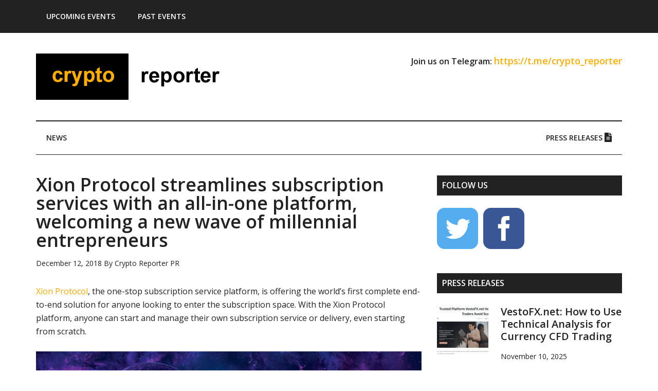

--- FILE ---
content_type: text/html; charset=UTF-8
request_url: https://www.crypto-reporter.com/press-releases/xion-protocol-7448/
body_size: 68175
content:
<!DOCTYPE html>
<html lang="en-US">
<head >
<meta charset="UTF-8" />
<meta name="viewport" content="width=device-width, initial-scale=1" />
<meta name='robots' content='index, follow, max-image-preview:large, max-snippet:-1, max-video-preview:-1' />
	<style>img:is([sizes="auto" i], [sizes^="auto," i]) { contain-intrinsic-size: 3000px 1500px }</style>
	
	<!-- This site is optimized with the Yoast SEO plugin v26.3 - https://yoast.com/wordpress/plugins/seo/ -->
	<title>Xion Protocol streamlines subscription services with an all-in-one platform, welcoming a new wave of millennial entrepreneurs</title>
	<meta name="description" content="Xion Protocol introduces its platform to empower fresh entrepreneurs and small businesses to achieve recurring revenue with all the supplies and tools they need to launch their own subscription box or service" />
	<link rel="canonical" href="https://www.crypto-reporter.com/press-releases/xion-protocol-7448/" />
	<meta property="og:locale" content="en_US" />
	<meta property="og:type" content="article" />
	<meta property="og:title" content="Xion Protocol streamlines subscription services with an all-in-one platform, welcoming a new wave of millennial entrepreneurs" />
	<meta property="og:description" content="Xion Protocol introduces its platform to empower fresh entrepreneurs and small businesses to achieve recurring revenue with all the supplies and tools they need to launch their own subscription box or service" />
	<meta property="og:url" content="https://www.crypto-reporter.com/press-releases/xion-protocol-7448/" />
	<meta property="og:site_name" content="Crypto Reporter" />
	<meta property="article:publisher" content="https://www.facebook.com/cryptoreporter/" />
	<meta property="article:published_time" content="2018-12-12T10:20:37+00:00" />
	<meta property="og:image" content="https://www.crypto-reporter.com/wp-content/uploads/2018/12/xion_logo.png" />
	<meta property="og:image:width" content="1314" />
	<meta property="og:image:height" content="1251" />
	<meta property="og:image:type" content="image/png" />
	<meta name="author" content="Crypto Reporter PR" />
	<meta name="twitter:card" content="summary_large_image" />
	<meta name="twitter:creator" content="@ReporterCrypto" />
	<meta name="twitter:site" content="@ReporterCrypto" />
	<meta name="twitter:label1" content="Written by" />
	<meta name="twitter:data1" content="Crypto Reporter PR" />
	<meta name="twitter:label2" content="Est. reading time" />
	<meta name="twitter:data2" content="3 minutes" />
	<script type="application/ld+json" class="yoast-schema-graph">{"@context":"https://schema.org","@graph":[{"@type":"WebPage","@id":"https://www.crypto-reporter.com/press-releases/xion-protocol-7448/","url":"https://www.crypto-reporter.com/press-releases/xion-protocol-7448/","name":"Xion Protocol streamlines subscription services with an all-in-one platform, welcoming a new wave of millennial entrepreneurs","isPartOf":{"@id":"https://www.crypto-reporter.com/#website"},"primaryImageOfPage":{"@id":"https://www.crypto-reporter.com/press-releases/xion-protocol-7448/#primaryimage"},"image":{"@id":"https://www.crypto-reporter.com/press-releases/xion-protocol-7448/#primaryimage"},"thumbnailUrl":"https://www.crypto-reporter.com/wp-content/uploads/2018/12/xion_logo.png","datePublished":"2018-12-12T10:20:37+00:00","author":{"@id":"https://www.crypto-reporter.com/#/schema/person/0fcf6cb5cc699d2d23c329247ee0f604"},"description":"Xion Protocol introduces its platform to empower fresh entrepreneurs and small businesses to achieve recurring revenue with all the supplies and tools they need to launch their own subscription box or service","breadcrumb":{"@id":"https://www.crypto-reporter.com/press-releases/xion-protocol-7448/#breadcrumb"},"inLanguage":"en-US","potentialAction":[{"@type":"ReadAction","target":["https://www.crypto-reporter.com/press-releases/xion-protocol-7448/"]}]},{"@type":"ImageObject","inLanguage":"en-US","@id":"https://www.crypto-reporter.com/press-releases/xion-protocol-7448/#primaryimage","url":"https://www.crypto-reporter.com/wp-content/uploads/2018/12/xion_logo.png","contentUrl":"https://www.crypto-reporter.com/wp-content/uploads/2018/12/xion_logo.png","width":1314,"height":1251},{"@type":"BreadcrumbList","@id":"https://www.crypto-reporter.com/press-releases/xion-protocol-7448/#breadcrumb","itemListElement":[{"@type":"ListItem","position":1,"name":"Home","item":"https://www.crypto-reporter.com/"},{"@type":"ListItem","position":2,"name":"Press Releases","item":"https://www.crypto-reporter.com/category/press-releases/"},{"@type":"ListItem","position":3,"name":"Xion Protocol streamlines subscription services with an all-in-one platform, welcoming a new wave of millennial entrepreneurs"}]},{"@type":"WebSite","@id":"https://www.crypto-reporter.com/#website","url":"https://www.crypto-reporter.com/","name":"Crypto Reporter","description":"Online magazine about cryptocurrencies, NFTs, DeFi, GameFi and other blockchain technologies","potentialAction":[{"@type":"SearchAction","target":{"@type":"EntryPoint","urlTemplate":"https://www.crypto-reporter.com/?s={search_term_string}"},"query-input":{"@type":"PropertyValueSpecification","valueRequired":true,"valueName":"search_term_string"}}],"inLanguage":"en-US"},{"@type":"Person","@id":"https://www.crypto-reporter.com/#/schema/person/0fcf6cb5cc699d2d23c329247ee0f604","name":"Crypto Reporter PR","image":{"@type":"ImageObject","inLanguage":"en-US","@id":"https://www.crypto-reporter.com/#/schema/person/image/","url":"https://secure.gravatar.com/avatar/62e01be2fd0bf0a07b95264fb1a61f36f7c11050aeed49304b45023004373520?s=96&d=mm&r=g","contentUrl":"https://secure.gravatar.com/avatar/62e01be2fd0bf0a07b95264fb1a61f36f7c11050aeed49304b45023004373520?s=96&d=mm&r=g","caption":"Crypto Reporter PR"},"url":"https://www.crypto-reporter.com/author/crypto-reporter-pr/"}]}</script>
	<!-- / Yoast SEO plugin. -->


<link rel='dns-prefetch' href='//platform-api.sharethis.com' />
<link rel='dns-prefetch' href='//www.googletagmanager.com' />
<link rel='dns-prefetch' href='//use.fontawesome.com' />
<link rel='dns-prefetch' href='//fonts.googleapis.com' />
<link rel="alternate" type="application/rss+xml" title="Crypto Reporter &raquo; Feed" href="https://www.crypto-reporter.com/feed/" />
<link rel="alternate" type="application/rss+xml" title="Crypto Reporter &raquo; Comments Feed" href="https://www.crypto-reporter.com/comments/feed/" />
<link rel="alternate" type="application/rss+xml" title="Crypto Reporter &raquo; Xion Protocol streamlines subscription services with an all-in-one platform, welcoming a new wave of millennial entrepreneurs Comments Feed" href="https://www.crypto-reporter.com/press-releases/xion-protocol-7448/feed/" />
<script type="text/javascript">
/* <![CDATA[ */
window._wpemojiSettings = {"baseUrl":"https:\/\/s.w.org\/images\/core\/emoji\/16.0.1\/72x72\/","ext":".png","svgUrl":"https:\/\/s.w.org\/images\/core\/emoji\/16.0.1\/svg\/","svgExt":".svg","source":{"concatemoji":"https:\/\/www.crypto-reporter.com\/wp-includes\/js\/wp-emoji-release.min.js?ver=6.8.3"}};
/*! This file is auto-generated */
!function(s,n){var o,i,e;function c(e){try{var t={supportTests:e,timestamp:(new Date).valueOf()};sessionStorage.setItem(o,JSON.stringify(t))}catch(e){}}function p(e,t,n){e.clearRect(0,0,e.canvas.width,e.canvas.height),e.fillText(t,0,0);var t=new Uint32Array(e.getImageData(0,0,e.canvas.width,e.canvas.height).data),a=(e.clearRect(0,0,e.canvas.width,e.canvas.height),e.fillText(n,0,0),new Uint32Array(e.getImageData(0,0,e.canvas.width,e.canvas.height).data));return t.every(function(e,t){return e===a[t]})}function u(e,t){e.clearRect(0,0,e.canvas.width,e.canvas.height),e.fillText(t,0,0);for(var n=e.getImageData(16,16,1,1),a=0;a<n.data.length;a++)if(0!==n.data[a])return!1;return!0}function f(e,t,n,a){switch(t){case"flag":return n(e,"\ud83c\udff3\ufe0f\u200d\u26a7\ufe0f","\ud83c\udff3\ufe0f\u200b\u26a7\ufe0f")?!1:!n(e,"\ud83c\udde8\ud83c\uddf6","\ud83c\udde8\u200b\ud83c\uddf6")&&!n(e,"\ud83c\udff4\udb40\udc67\udb40\udc62\udb40\udc65\udb40\udc6e\udb40\udc67\udb40\udc7f","\ud83c\udff4\u200b\udb40\udc67\u200b\udb40\udc62\u200b\udb40\udc65\u200b\udb40\udc6e\u200b\udb40\udc67\u200b\udb40\udc7f");case"emoji":return!a(e,"\ud83e\udedf")}return!1}function g(e,t,n,a){var r="undefined"!=typeof WorkerGlobalScope&&self instanceof WorkerGlobalScope?new OffscreenCanvas(300,150):s.createElement("canvas"),o=r.getContext("2d",{willReadFrequently:!0}),i=(o.textBaseline="top",o.font="600 32px Arial",{});return e.forEach(function(e){i[e]=t(o,e,n,a)}),i}function t(e){var t=s.createElement("script");t.src=e,t.defer=!0,s.head.appendChild(t)}"undefined"!=typeof Promise&&(o="wpEmojiSettingsSupports",i=["flag","emoji"],n.supports={everything:!0,everythingExceptFlag:!0},e=new Promise(function(e){s.addEventListener("DOMContentLoaded",e,{once:!0})}),new Promise(function(t){var n=function(){try{var e=JSON.parse(sessionStorage.getItem(o));if("object"==typeof e&&"number"==typeof e.timestamp&&(new Date).valueOf()<e.timestamp+604800&&"object"==typeof e.supportTests)return e.supportTests}catch(e){}return null}();if(!n){if("undefined"!=typeof Worker&&"undefined"!=typeof OffscreenCanvas&&"undefined"!=typeof URL&&URL.createObjectURL&&"undefined"!=typeof Blob)try{var e="postMessage("+g.toString()+"("+[JSON.stringify(i),f.toString(),p.toString(),u.toString()].join(",")+"));",a=new Blob([e],{type:"text/javascript"}),r=new Worker(URL.createObjectURL(a),{name:"wpTestEmojiSupports"});return void(r.onmessage=function(e){c(n=e.data),r.terminate(),t(n)})}catch(e){}c(n=g(i,f,p,u))}t(n)}).then(function(e){for(var t in e)n.supports[t]=e[t],n.supports.everything=n.supports.everything&&n.supports[t],"flag"!==t&&(n.supports.everythingExceptFlag=n.supports.everythingExceptFlag&&n.supports[t]);n.supports.everythingExceptFlag=n.supports.everythingExceptFlag&&!n.supports.flag,n.DOMReady=!1,n.readyCallback=function(){n.DOMReady=!0}}).then(function(){return e}).then(function(){var e;n.supports.everything||(n.readyCallback(),(e=n.source||{}).concatemoji?t(e.concatemoji):e.wpemoji&&e.twemoji&&(t(e.twemoji),t(e.wpemoji)))}))}((window,document),window._wpemojiSettings);
/* ]]> */
</script>
<link rel='stylesheet' id='magazine-pro-css' href='https://www.crypto-reporter.com/wp-content/themes/magazine-pro/style.css?ver=3.2.3' type='text/css' media='all' />
<style id='magazine-pro-inline-css' type='text/css'>


		button:focus,
		button:hover,
		input[type="button"]:focus,
		input[type="button"]:hover,
		input[type="reset"]:focus,
		input[type="reset"]:hover,
		input[type="submit"]:focus,
		input[type="submit"]:hover,
		.archive-pagination li a:focus,
		.archive-pagination li a:hover,
		.archive-pagination li.active a,
		.button:focus,
		.button:hover,
		.entry-content .button:focus,
		.entry-content .button:hover,
		.home-middle a.more-link:focus,
		.home-middle a.more-link:hover,
		.home-top a.more-link:focus,
		.home-top a.more-link:hover,
		.js .content .home-middle a .entry-time,
		.js .content .home-top a .entry-time,
		.sidebar .tagcloud a:focus,
		.sidebar .tagcloud a:hover,
		.widget-area .enews-widget input[type="submit"] {
			background-color: #ffaa00;
			color: #222222;
		}

		.menu-toggle:focus,
		.menu-toggle:hover,
		.nav-primary .genesis-nav-menu a:focus,
		.nav-primary .genesis-nav-menu a:hover,
		.nav-primary .sub-menu a:focus,
		.nav-primary .sub-menu a:hover,
		.nav-primary .genesis-nav-menu .current-menu-item > a,
		.nav-primary .genesis-nav-menu .sub-menu .current-menu-item > a:focus,
		.nav-primary .genesis-nav-menu .sub-menu .current-menu-item > a:hover,
		.nav-primary .genesis-nav-menu a:focus,
		.nav-primary .genesis-nav-menu a:hover,
		.nav-primary .sub-menu a:focus,
		.nav-primary .sub-menu a:hover,
		.nav-primary .genesis-nav-menu .current-menu-item > a,
		.nav-primary .sub-menu-toggle:focus,
		.nav-primary .sub-menu-toggle:hover {
			color: #ffaa00;
		}

		@media only screen and (max-width: 840px) {
			nav.nav-primary .sub-menu-toggle:focus,
			nav.nav-primary .sub-menu-toggle:hover,
			nav.nav-primary.genesis-responsive-menu .genesis-nav-menu a:focus,
			nav.nav-primary.genesis-responsive-menu .genesis-nav-menu a:hover,
			nav.nav-primary.genesis-responsive-menu .genesis-nav-menu .sub-menu a:focus,
			nav.nav-primary.genesis-responsive-menu .genesis-nav-menu .sub-menu a:hover,
			#genesis-mobile-nav-primary:focus,
			#genesis-mobile-nav-primary:hover {
				color: #ffaa00;
			}
		}

		


		a:focus,
		a:hover,
		.entry-content a,
		.entry-title a:focus,
		.entry-title a:hover,
		.genesis-nav-menu a:focus,
		.genesis-nav-menu a:hover,
		.genesis-nav-menu .current-menu-item > a,
		.genesis-nav-menu .sub-menu .current-menu-item > a:focus,
		.genesis-nav-menu .sub-menu .current-menu-item > a:hover,
		.menu-toggle:focus,
		.menu-toggle:hover,
		.sub-menu-toggle:focus,
		.sub-menu-toggle:hover {
			color: #ffaa00;
		}
		
</style>
<style id='wp-emoji-styles-inline-css' type='text/css'>

	img.wp-smiley, img.emoji {
		display: inline !important;
		border: none !important;
		box-shadow: none !important;
		height: 1em !important;
		width: 1em !important;
		margin: 0 0.07em !important;
		vertical-align: -0.1em !important;
		background: none !important;
		padding: 0 !important;
	}
</style>
<link rel='stylesheet' id='wp-block-library-css' href='https://www.crypto-reporter.com/wp-includes/css/dist/block-library/style.min.css?ver=6.8.3' type='text/css' media='all' />
<style id='classic-theme-styles-inline-css' type='text/css'>
/*! This file is auto-generated */
.wp-block-button__link{color:#fff;background-color:#32373c;border-radius:9999px;box-shadow:none;text-decoration:none;padding:calc(.667em + 2px) calc(1.333em + 2px);font-size:1.125em}.wp-block-file__button{background:#32373c;color:#fff;text-decoration:none}
</style>
<style id='global-styles-inline-css' type='text/css'>
:root{--wp--preset--aspect-ratio--square: 1;--wp--preset--aspect-ratio--4-3: 4/3;--wp--preset--aspect-ratio--3-4: 3/4;--wp--preset--aspect-ratio--3-2: 3/2;--wp--preset--aspect-ratio--2-3: 2/3;--wp--preset--aspect-ratio--16-9: 16/9;--wp--preset--aspect-ratio--9-16: 9/16;--wp--preset--color--black: #000000;--wp--preset--color--cyan-bluish-gray: #abb8c3;--wp--preset--color--white: #ffffff;--wp--preset--color--pale-pink: #f78da7;--wp--preset--color--vivid-red: #cf2e2e;--wp--preset--color--luminous-vivid-orange: #ff6900;--wp--preset--color--luminous-vivid-amber: #fcb900;--wp--preset--color--light-green-cyan: #7bdcb5;--wp--preset--color--vivid-green-cyan: #00d084;--wp--preset--color--pale-cyan-blue: #8ed1fc;--wp--preset--color--vivid-cyan-blue: #0693e3;--wp--preset--color--vivid-purple: #9b51e0;--wp--preset--gradient--vivid-cyan-blue-to-vivid-purple: linear-gradient(135deg,rgba(6,147,227,1) 0%,rgb(155,81,224) 100%);--wp--preset--gradient--light-green-cyan-to-vivid-green-cyan: linear-gradient(135deg,rgb(122,220,180) 0%,rgb(0,208,130) 100%);--wp--preset--gradient--luminous-vivid-amber-to-luminous-vivid-orange: linear-gradient(135deg,rgba(252,185,0,1) 0%,rgba(255,105,0,1) 100%);--wp--preset--gradient--luminous-vivid-orange-to-vivid-red: linear-gradient(135deg,rgba(255,105,0,1) 0%,rgb(207,46,46) 100%);--wp--preset--gradient--very-light-gray-to-cyan-bluish-gray: linear-gradient(135deg,rgb(238,238,238) 0%,rgb(169,184,195) 100%);--wp--preset--gradient--cool-to-warm-spectrum: linear-gradient(135deg,rgb(74,234,220) 0%,rgb(151,120,209) 20%,rgb(207,42,186) 40%,rgb(238,44,130) 60%,rgb(251,105,98) 80%,rgb(254,248,76) 100%);--wp--preset--gradient--blush-light-purple: linear-gradient(135deg,rgb(255,206,236) 0%,rgb(152,150,240) 100%);--wp--preset--gradient--blush-bordeaux: linear-gradient(135deg,rgb(254,205,165) 0%,rgb(254,45,45) 50%,rgb(107,0,62) 100%);--wp--preset--gradient--luminous-dusk: linear-gradient(135deg,rgb(255,203,112) 0%,rgb(199,81,192) 50%,rgb(65,88,208) 100%);--wp--preset--gradient--pale-ocean: linear-gradient(135deg,rgb(255,245,203) 0%,rgb(182,227,212) 50%,rgb(51,167,181) 100%);--wp--preset--gradient--electric-grass: linear-gradient(135deg,rgb(202,248,128) 0%,rgb(113,206,126) 100%);--wp--preset--gradient--midnight: linear-gradient(135deg,rgb(2,3,129) 0%,rgb(40,116,252) 100%);--wp--preset--font-size--small: 13px;--wp--preset--font-size--medium: 20px;--wp--preset--font-size--large: 36px;--wp--preset--font-size--x-large: 42px;--wp--preset--spacing--20: 0.44rem;--wp--preset--spacing--30: 0.67rem;--wp--preset--spacing--40: 1rem;--wp--preset--spacing--50: 1.5rem;--wp--preset--spacing--60: 2.25rem;--wp--preset--spacing--70: 3.38rem;--wp--preset--spacing--80: 5.06rem;--wp--preset--shadow--natural: 6px 6px 9px rgba(0, 0, 0, 0.2);--wp--preset--shadow--deep: 12px 12px 50px rgba(0, 0, 0, 0.4);--wp--preset--shadow--sharp: 6px 6px 0px rgba(0, 0, 0, 0.2);--wp--preset--shadow--outlined: 6px 6px 0px -3px rgba(255, 255, 255, 1), 6px 6px rgba(0, 0, 0, 1);--wp--preset--shadow--crisp: 6px 6px 0px rgba(0, 0, 0, 1);}:where(.is-layout-flex){gap: 0.5em;}:where(.is-layout-grid){gap: 0.5em;}body .is-layout-flex{display: flex;}.is-layout-flex{flex-wrap: wrap;align-items: center;}.is-layout-flex > :is(*, div){margin: 0;}body .is-layout-grid{display: grid;}.is-layout-grid > :is(*, div){margin: 0;}:where(.wp-block-columns.is-layout-flex){gap: 2em;}:where(.wp-block-columns.is-layout-grid){gap: 2em;}:where(.wp-block-post-template.is-layout-flex){gap: 1.25em;}:where(.wp-block-post-template.is-layout-grid){gap: 1.25em;}.has-black-color{color: var(--wp--preset--color--black) !important;}.has-cyan-bluish-gray-color{color: var(--wp--preset--color--cyan-bluish-gray) !important;}.has-white-color{color: var(--wp--preset--color--white) !important;}.has-pale-pink-color{color: var(--wp--preset--color--pale-pink) !important;}.has-vivid-red-color{color: var(--wp--preset--color--vivid-red) !important;}.has-luminous-vivid-orange-color{color: var(--wp--preset--color--luminous-vivid-orange) !important;}.has-luminous-vivid-amber-color{color: var(--wp--preset--color--luminous-vivid-amber) !important;}.has-light-green-cyan-color{color: var(--wp--preset--color--light-green-cyan) !important;}.has-vivid-green-cyan-color{color: var(--wp--preset--color--vivid-green-cyan) !important;}.has-pale-cyan-blue-color{color: var(--wp--preset--color--pale-cyan-blue) !important;}.has-vivid-cyan-blue-color{color: var(--wp--preset--color--vivid-cyan-blue) !important;}.has-vivid-purple-color{color: var(--wp--preset--color--vivid-purple) !important;}.has-black-background-color{background-color: var(--wp--preset--color--black) !important;}.has-cyan-bluish-gray-background-color{background-color: var(--wp--preset--color--cyan-bluish-gray) !important;}.has-white-background-color{background-color: var(--wp--preset--color--white) !important;}.has-pale-pink-background-color{background-color: var(--wp--preset--color--pale-pink) !important;}.has-vivid-red-background-color{background-color: var(--wp--preset--color--vivid-red) !important;}.has-luminous-vivid-orange-background-color{background-color: var(--wp--preset--color--luminous-vivid-orange) !important;}.has-luminous-vivid-amber-background-color{background-color: var(--wp--preset--color--luminous-vivid-amber) !important;}.has-light-green-cyan-background-color{background-color: var(--wp--preset--color--light-green-cyan) !important;}.has-vivid-green-cyan-background-color{background-color: var(--wp--preset--color--vivid-green-cyan) !important;}.has-pale-cyan-blue-background-color{background-color: var(--wp--preset--color--pale-cyan-blue) !important;}.has-vivid-cyan-blue-background-color{background-color: var(--wp--preset--color--vivid-cyan-blue) !important;}.has-vivid-purple-background-color{background-color: var(--wp--preset--color--vivid-purple) !important;}.has-black-border-color{border-color: var(--wp--preset--color--black) !important;}.has-cyan-bluish-gray-border-color{border-color: var(--wp--preset--color--cyan-bluish-gray) !important;}.has-white-border-color{border-color: var(--wp--preset--color--white) !important;}.has-pale-pink-border-color{border-color: var(--wp--preset--color--pale-pink) !important;}.has-vivid-red-border-color{border-color: var(--wp--preset--color--vivid-red) !important;}.has-luminous-vivid-orange-border-color{border-color: var(--wp--preset--color--luminous-vivid-orange) !important;}.has-luminous-vivid-amber-border-color{border-color: var(--wp--preset--color--luminous-vivid-amber) !important;}.has-light-green-cyan-border-color{border-color: var(--wp--preset--color--light-green-cyan) !important;}.has-vivid-green-cyan-border-color{border-color: var(--wp--preset--color--vivid-green-cyan) !important;}.has-pale-cyan-blue-border-color{border-color: var(--wp--preset--color--pale-cyan-blue) !important;}.has-vivid-cyan-blue-border-color{border-color: var(--wp--preset--color--vivid-cyan-blue) !important;}.has-vivid-purple-border-color{border-color: var(--wp--preset--color--vivid-purple) !important;}.has-vivid-cyan-blue-to-vivid-purple-gradient-background{background: var(--wp--preset--gradient--vivid-cyan-blue-to-vivid-purple) !important;}.has-light-green-cyan-to-vivid-green-cyan-gradient-background{background: var(--wp--preset--gradient--light-green-cyan-to-vivid-green-cyan) !important;}.has-luminous-vivid-amber-to-luminous-vivid-orange-gradient-background{background: var(--wp--preset--gradient--luminous-vivid-amber-to-luminous-vivid-orange) !important;}.has-luminous-vivid-orange-to-vivid-red-gradient-background{background: var(--wp--preset--gradient--luminous-vivid-orange-to-vivid-red) !important;}.has-very-light-gray-to-cyan-bluish-gray-gradient-background{background: var(--wp--preset--gradient--very-light-gray-to-cyan-bluish-gray) !important;}.has-cool-to-warm-spectrum-gradient-background{background: var(--wp--preset--gradient--cool-to-warm-spectrum) !important;}.has-blush-light-purple-gradient-background{background: var(--wp--preset--gradient--blush-light-purple) !important;}.has-blush-bordeaux-gradient-background{background: var(--wp--preset--gradient--blush-bordeaux) !important;}.has-luminous-dusk-gradient-background{background: var(--wp--preset--gradient--luminous-dusk) !important;}.has-pale-ocean-gradient-background{background: var(--wp--preset--gradient--pale-ocean) !important;}.has-electric-grass-gradient-background{background: var(--wp--preset--gradient--electric-grass) !important;}.has-midnight-gradient-background{background: var(--wp--preset--gradient--midnight) !important;}.has-small-font-size{font-size: var(--wp--preset--font-size--small) !important;}.has-medium-font-size{font-size: var(--wp--preset--font-size--medium) !important;}.has-large-font-size{font-size: var(--wp--preset--font-size--large) !important;}.has-x-large-font-size{font-size: var(--wp--preset--font-size--x-large) !important;}
:where(.wp-block-post-template.is-layout-flex){gap: 1.25em;}:where(.wp-block-post-template.is-layout-grid){gap: 1.25em;}
:where(.wp-block-columns.is-layout-flex){gap: 2em;}:where(.wp-block-columns.is-layout-grid){gap: 2em;}
:root :where(.wp-block-pullquote){font-size: 1.5em;line-height: 1.6;}
</style>
<link rel='stylesheet' id='contact-form-7-css' href='https://www.crypto-reporter.com/wp-content/plugins/contact-form-7/includes/css/styles.css?ver=6.1.3' type='text/css' media='all' />
<link rel='stylesheet' id='sfmsb-style-css' href='https://www.crypto-reporter.com/wp-content/plugins/simple-follow-me-social-buttons-widget/assets/css/style.css?ver=3.3.3' type='text/css' media='all' />
<link rel='stylesheet' id='sfmsb-icons-css' href='https://www.crypto-reporter.com/wp-content/plugins/simple-follow-me-social-buttons-widget/assets/css/icons.css?ver=3.3.3' type='text/css' media='all' />
<link rel='stylesheet' id='font-awesome-css' href='https://use.fontawesome.com/releases/v5.0.6/css/all.css?ver=6.8.3' type='text/css' media='all' />
<link rel='stylesheet' id='dashicons-css' href='https://www.crypto-reporter.com/wp-includes/css/dashicons.min.css?ver=6.8.3' type='text/css' media='all' />
<link rel='stylesheet' id='google-fonts-css' href='//fonts.googleapis.com/css?family=Roboto%3A300%2C400%7CRaleway%3A400%2C500%2C900%7COpen+Sans%3A400%2C600%2C400italic%2C600italic&#038;ver=3.2.3' type='text/css' media='all' />
<link rel='stylesheet' id='simple-social-icons-font-css' href='https://www.crypto-reporter.com/wp-content/plugins/simple-social-icons/css/style.css?ver=3.0.2' type='text/css' media='all' />
<script type="text/javascript" src="https://www.crypto-reporter.com/wp-includes/js/jquery/jquery.min.js?ver=3.7.1" id="jquery-core-js"></script>
<script type="text/javascript" src="https://www.crypto-reporter.com/wp-includes/js/jquery/jquery-migrate.min.js?ver=3.4.1" id="jquery-migrate-js"></script>
<script type="text/javascript" src="https://www.crypto-reporter.com/wp-content/plugins/simple-follow-me-social-buttons-widget/assets/js/front-widget.js?ver=3.3.3" id="sfmsb-script-js"></script>
<script type="text/javascript" src="//platform-api.sharethis.com/js/sharethis.js?ver=8.5.3#property=677bc1c68d50b9001ab3b27a&amp;product=gdpr-compliance-tool-v2&amp;source=simple-share-buttons-adder-wordpress" id="simple-share-buttons-adder-mu-js"></script>
<script type="text/javascript" src="https://www.crypto-reporter.com/wp-content/plugins/wp-hide-post/public/js/wp-hide-post-public.js?ver=2.0.10" id="wp-hide-post-js"></script>
<script type="text/javascript" src="https://www.crypto-reporter.com/wp-content/themes/magazine-pro/js/entry-date.js?ver=1.0.0" id="magazine-entry-date-js"></script>

<!-- Google tag (gtag.js) snippet added by Site Kit -->
<!-- Google Analytics snippet added by Site Kit -->
<script type="text/javascript" src="https://www.googletagmanager.com/gtag/js?id=GT-WBTVCBF" id="google_gtagjs-js" async></script>
<script type="text/javascript" id="google_gtagjs-js-after">
/* <![CDATA[ */
window.dataLayer = window.dataLayer || [];function gtag(){dataLayer.push(arguments);}
gtag("set","linker",{"domains":["www.crypto-reporter.com"]});
gtag("js", new Date());
gtag("set", "developer_id.dZTNiMT", true);
gtag("config", "GT-WBTVCBF");
/* ]]> */
</script>
<link rel="EditURI" type="application/rsd+xml" title="RSD" href="https://www.crypto-reporter.com/xmlrpc.php?rsd" />
<meta name="generator" content="WordPress 6.8.3" />
<link rel='shortlink' href='https://www.crypto-reporter.com/?p=7448' />
<link rel="alternate" title="oEmbed (JSON)" type="application/json+oembed" href="https://www.crypto-reporter.com/wp-json/oembed/1.0/embed?url=https%3A%2F%2Fwww.crypto-reporter.com%2Fpress-releases%2Fxion-protocol-7448%2F" />
<link rel="alternate" title="oEmbed (XML)" type="text/xml+oembed" href="https://www.crypto-reporter.com/wp-json/oembed/1.0/embed?url=https%3A%2F%2Fwww.crypto-reporter.com%2Fpress-releases%2Fxion-protocol-7448%2F&#038;format=xml" />
<meta name="generator" content="Site Kit by Google 1.165.0" /><link rel="pingback" href="https://www.crypto-reporter.com/xmlrpc.php" />
<style type="text/css">.site-title a { background: url(https://www.crypto-reporter.com/wp-content/uploads/2019/11/cr_logo.png) no-repeat !important; }</style>
<link rel="icon" href="https://www.crypto-reporter.com/wp-content/uploads/2019/12/favico_cr_400x400-100x100.png" sizes="32x32" />
<link rel="icon" href="https://www.crypto-reporter.com/wp-content/uploads/2019/12/favico_cr_400x400-300x300.png" sizes="192x192" />
<link rel="apple-touch-icon" href="https://www.crypto-reporter.com/wp-content/uploads/2019/12/favico_cr_400x400-300x300.png" />
<meta name="msapplication-TileImage" content="https://www.crypto-reporter.com/wp-content/uploads/2019/12/favico_cr_400x400-300x300.png" />
</head>
<body data-rsssl=1 class="wp-singular post-template-default single single-post postid-7448 single-format-standard wp-theme-genesis wp-child-theme-magazine-pro custom-header header-image content-sidebar genesis-breadcrumbs-hidden genesis-footer-widgets-visible primary-nav"><div class="site-container"><ul class="genesis-skip-link"><li><a href="#genesis-content" class="screen-reader-shortcut"> Skip to main content</a></li><li><a href="#genesis-nav-secondary" class="screen-reader-shortcut"> Skip to secondary menu</a></li><li><a href="#genesis-sidebar-primary" class="screen-reader-shortcut"> Skip to primary sidebar</a></li><li><a href="#genesis-footer-widgets" class="screen-reader-shortcut"> Skip to footer</a></li></ul><nav class="nav-primary" aria-label="Main" id="genesis-nav-primary"><div class="wrap"><ul id="menu-first-menu" class="menu genesis-nav-menu menu-primary js-superfish"><li id="menu-item-2001" class="menu-item menu-item-type-custom menu-item-object-custom menu-item-has-children menu-item-2001"><a href="https://www.crypto-reporter.com/events/"><span ><strong>Upcoming Events</strong></span></a>
<ul class="sub-menu">
	<li id="menu-item-102187" class="menu-item menu-item-type-custom menu-item-object-custom menu-item-102187"><a href="https://www.futuristconference.com/"><span >Blockchain Futurist Conference, Florida (November 5-6, 2025)</span></a></li>
	<li id="menu-item-104690" class="menu-item menu-item-type-custom menu-item-object-custom menu-item-104690"><a href="https://traiconevents.com/"><span >Fintech Revolution Summit, Saudi Arabia (November 3, 2025)</span></a></li>
	<li id="menu-item-113510" class="menu-item menu-item-type-custom menu-item-object-custom menu-item-113510"><a href="https://me.finnovex.com/"><span >Finnovex Middle East, Dubai (November 11-12, 2025)</span></a></li>
	<li id="menu-item-107628" class="menu-item menu-item-type-custom menu-item-object-custom menu-item-107628"><a href="https://miningdisrupt.com"><span >Mining Disrupt, Dallas (November 11-13, 2025)</span></a></li>
	<li id="menu-item-102434" class="menu-item menu-item-type-custom menu-item-object-custom menu-item-102434"><a href="https://www.indonesia.worldfis.com/"><span >WFIS, Indonesia (November 25-26, 2025)</span></a></li>
	<li id="menu-item-107623" class="menu-item menu-item-type-custom menu-item-object-custom menu-item-107623"><a href="https://moneyexpoglobal.com/qatar/en"><span >Money Expo, Qatar (December 2-3, 2025)</span></a></li>
	<li id="menu-item-102433" class="menu-item menu-item-type-custom menu-item-object-custom menu-item-102433"><a href="https://badge.trustech-event.fr/home.htm?utm_source=cryptoreporter&#038;utm_medium=referral&#038;utm_campaign=trustech-2025-acquisition-gb-08092025"><span >TRUSTECH , Paris (December 2-4, 2025)</span></a></li>
	<li id="menu-item-109281" class="menu-item menu-item-type-custom menu-item-object-custom menu-item-109281"><a href="https://eblockchainconvention.com/digital-assets-forum/"><span >Digital Assets Forum, London (February 5-6, 2026)</span></a></li>
</ul>
</li>
<li id="menu-item-4176" class="menu-item menu-item-type-custom menu-item-object-custom menu-item-has-children menu-item-4176"><a href="https://www.crypto-reporter.com/past-events/"><span ><strong>Past Events</strong></span></a>
<ul class="sub-menu">
	<li id="menu-item-6621" class="menu-item menu-item-type-custom menu-item-object-custom menu-item-6621"><a href="https://www.crypto-reporter.com/blockchain-life/"><span >Blockchain Life</span></a></li>
	<li id="menu-item-6618" class="menu-item menu-item-type-custom menu-item-object-custom menu-item-6618"><a href="https://www.crypto-reporter.com/blockshow-europe/"><span >BlockShow Europe</span></a></li>
	<li id="menu-item-9737" class="menu-item menu-item-type-custom menu-item-object-custom menu-item-9737"><a href="https://www.crypto-reporter.com/event-horizon/"><span >Event Horizon</span></a></li>
</ul>
</li>
</ul></div></nav><header class="site-header"><div class="wrap"><div class="title-area"><p class="site-title"><a href="https://www.crypto-reporter.com/">Crypto Reporter</a></p><p class="site-description">Online magazine about cryptocurrencies, NFTs, DeFi, GameFi and other blockchain technologies</p></div><div class="widget-area header-widget-area"><section id="custom_html-7" class="widget_text widget widget_custom_html"><div class="widget_text widget-wrap"><div class="textwidget custom-html-widget"><!--<a href="https://purchase.blockdag.network/?source=cryptoreporterbanner" target="blockdag"><img src="https://www.crypto-reporter.com/wp-content/uploads/2024/04/blockdag_banner_3.jpg" alt="BlockDAG"></a>-->

<b>Join us on Telegram:</b> <a href="https://t.me/crypto_reporter" target="n"><font size='4' color='#ffae00'><b>https://t.me/crypto_reporter</b></font></a>
<!--<br>
<b>Visit <a href="https://eblockchainconvention.com/european-blockchain-convention-11/" target="n"><font size='4' color='#ffae00'><b>European Blockchain Convention, Barcelona</b></font></a> on October 16-17, 2025</b>-->
<!--Use €200 discount code <b>CRYP200</b> to buy tickets to <a href="https://europe.money2020.com/pass-picker" target="n"><font size='4' color='#ffae00'><b>Money20/20</b></font></a> <b>(Amsterdam, June 3-5, 2025)</b>-->
<!--Trade  on the world's major crypto exchanges:
<br>
<a href="https://accounts.binance.com/en/register?ref=DW9NSO1G" target="b"><font size='4' color='#ffae00'><b>Binance</b></font></a> | <a href="https://ftx.com/referrals#a=24351094" target="f"><font size='4' color='#ffae00'><b>FTX</b></font></a> | <a href="https://www.huobi.com/?invite_code=nbgw4223" target="h"><font size='4' color='#ffae00'><b>Huobi</b></font></a>
<br>-->
<!--Visit <a href="https://forexexpo.com/?media_cryptoreporter" target="fe"><font size='4' color='#ffae00'><b>Forex Expo</b></font></a> in Limassol | March 31, 2022-->
<!--<br>
Visit <a href="https://forexexpo.com/?media_cryptoreporter" target="fe"><font size='4' color='#ffae00'><b>Forex Expo Cyprus</b></font></a> | March 31, 2022--></div></div></section>
</div></div></header><nav class="nav-secondary" aria-label="Secondary" id="genesis-nav-secondary"><div class="wrap"><ul id="menu-second-menu" class="menu genesis-nav-menu menu-secondary js-superfish"><li id="menu-item-2006" class="menu-item menu-item-type-custom menu-item-object-custom menu-item-has-children menu-item-2006"><a href="https://www.crypto-reporter.com/news/"><span ><strong>News</strong></span></a>
<ul class="sub-menu">
	<li id="menu-item-9900" class="menu-item menu-item-type-custom menu-item-object-custom menu-item-9900"><a href="https://www.crypto-reporter.com/newsfeed/"><span ><strong>News Feed</strong></span></a></li>
	<li id="menu-item-208" class="menu-item menu-item-type-custom menu-item-object-custom menu-item-has-children menu-item-208"><a href="https://www.crypto-reporter.com/tag/cryptocurrency/"><span ><strong>Cryptocurrencies</strong></span></a>
	<ul class="sub-menu">
		<li id="menu-item-210" class="menu-item menu-item-type-custom menu-item-object-custom menu-item-210"><a href="https://www.crypto-reporter.com/tag/bitcoin/"><span ><strong>Bitcoin</strong></span></a></li>
		<li id="menu-item-211" class="menu-item menu-item-type-custom menu-item-object-custom menu-item-211"><a href="https://www.crypto-reporter.com/tag/altcoins/"><span ><strong>Altcoins</strong></span></a></li>
	</ul>
</li>
	<li id="menu-item-206" class="menu-item menu-item-type-custom menu-item-object-custom menu-item-206"><a href="https://www.crypto-reporter.com/tag/payment-solution/"><span ><strong>Payment solutions</strong></span></a></li>
	<li id="menu-item-212" class="menu-item menu-item-type-custom menu-item-object-custom menu-item-has-children menu-item-212"><a href="https://www.crypto-reporter.com/tag/exchanges/"><span ><strong>Exchanges</strong></span></a>
	<ul class="sub-menu">
		<li id="menu-item-2470" class="menu-item menu-item-type-custom menu-item-object-custom menu-item-2470"><a href="https://www.crypto-reporter.com/tag/binance/"><span ><strong>Binance</strong></span></a></li>
		<li id="menu-item-2475" class="menu-item menu-item-type-custom menu-item-object-custom menu-item-2475"><a href="https://www.crypto-reporter.com/tag/bitflyer/"><span ><strong>bitFlyer</strong></span></a></li>
		<li id="menu-item-2473" class="menu-item menu-item-type-custom menu-item-object-custom menu-item-2473"><a href="https://www.crypto-reporter.com/tag/bitfinex/"><span ><strong>Bitfinex</strong></span></a></li>
		<li id="menu-item-2478" class="menu-item menu-item-type-custom menu-item-object-custom menu-item-2478"><a href="https://www.crypto-reporter.com/tag/cboe/"><span ><strong>CBOE</strong></span></a></li>
		<li id="menu-item-2477" class="menu-item menu-item-type-custom menu-item-object-custom menu-item-2477"><a href="https://www.crypto-reporter.com/tag/cme/"><span ><strong>CME</strong></span></a></li>
		<li id="menu-item-2469" class="menu-item menu-item-type-custom menu-item-object-custom menu-item-2469"><a href="https://www.crypto-reporter.com/tag/coinbase/"><span ><strong>Coinbase</strong></span></a></li>
		<li id="menu-item-2474" class="menu-item menu-item-type-custom menu-item-object-custom menu-item-2474"><a href="https://www.crypto-reporter.com/tag/coincheck/"><span ><strong>Coincheck</strong></span></a></li>
		<li id="menu-item-2471" class="menu-item menu-item-type-custom menu-item-object-custom menu-item-2471"><a href="https://www.crypto-reporter.com/tag/coinfloor/"><span ><strong>Coinfloor</strong></span></a></li>
		<li id="menu-item-2476" class="menu-item menu-item-type-custom menu-item-object-custom menu-item-2476"><a href="https://www.crypto-reporter.com/tag/nasdaq/"><span ><strong>Nasdaq</strong></span></a></li>
		<li id="menu-item-2472" class="menu-item menu-item-type-custom menu-item-object-custom menu-item-2472"><a href="https://www.crypto-reporter.com/tag/poloniex/"><span ><strong>Poloniex</strong></span></a></li>
	</ul>
</li>
	<li id="menu-item-209" class="menu-item menu-item-type-custom menu-item-object-custom menu-item-has-children menu-item-209"><a href="https://www.crypto-reporter.com/tag/regulations/"><span ><strong>Regulations</strong></span></a>
	<ul class="sub-menu">
		<li id="menu-item-1128" class="menu-item menu-item-type-custom menu-item-object-custom menu-item-1128"><a href="https://www.crypto-reporter.com/tag/regulations+australia/"><span >Australia</span></a></li>
		<li id="menu-item-1058" class="menu-item menu-item-type-custom menu-item-object-custom menu-item-1058"><a href="https://www.crypto-reporter.com/tag/regulations+belarus/"><span >Belarus</span></a></li>
		<li id="menu-item-1120" class="menu-item menu-item-type-custom menu-item-object-custom menu-item-1120"><a href="https://www.crypto-reporter.com/tag/regulations+china/"><span >China</span></a></li>
		<li id="menu-item-1122" class="menu-item menu-item-type-custom menu-item-object-custom menu-item-1122"><a href="https://www.crypto-reporter.com/tag/regulations+europe/"><span >Europe</span></a></li>
		<li id="menu-item-1131" class="menu-item menu-item-type-custom menu-item-object-custom menu-item-1131"><a href="https://www.crypto-reporter.com/tag/regulations+india/"><span >India</span></a></li>
		<li id="menu-item-1132" class="menu-item menu-item-type-custom menu-item-object-custom menu-item-1132"><a href="https://www.crypto-reporter.com/tag/regulations+iran/"><span >Iran</span></a></li>
		<li id="menu-item-1123" class="menu-item menu-item-type-custom menu-item-object-custom menu-item-1123"><a href="https://www.crypto-reporter.com/tag/regulations+israel/"><span >Israel</span></a></li>
		<li id="menu-item-1127" class="menu-item menu-item-type-custom menu-item-object-custom menu-item-1127"><a href="https://www.crypto-reporter.com/tag/regulations+japan/"><span >Japan</span></a></li>
		<li id="menu-item-1124" class="menu-item menu-item-type-custom menu-item-object-custom menu-item-1124"><a href="https://www.crypto-reporter.com/tag/regulations+north-korea/"><span >North Korea</span></a></li>
		<li id="menu-item-1126" class="menu-item menu-item-type-custom menu-item-object-custom menu-item-1126"><a href="https://www.crypto-reporter.com/tag/regulations+philippines/"><span >Philippines</span></a></li>
		<li id="menu-item-1129" class="menu-item menu-item-type-custom menu-item-object-custom menu-item-1129"><a href="https://www.crypto-reporter.com/tag/regulations+portugal/"><span >Portugal</span></a></li>
		<li id="menu-item-1134" class="menu-item menu-item-type-custom menu-item-object-custom menu-item-1134"><a href="https://www.crypto-reporter.com/tag/regulations+russia/"><span >Russia</span></a></li>
		<li id="menu-item-1119" class="menu-item menu-item-type-custom menu-item-object-custom menu-item-1119"><a href="https://www.crypto-reporter.com/tag/regulations+south-korea/"><span >South Korea</span></a></li>
		<li id="menu-item-1121" class="menu-item menu-item-type-custom menu-item-object-custom menu-item-1121"><a href="https://www.crypto-reporter.com/tag/regulations+thailand/"><span >Thailand</span></a></li>
		<li id="menu-item-1130" class="menu-item menu-item-type-custom menu-item-object-custom menu-item-1130"><a href="https://www.crypto-reporter.com/tag/regulations+turkey/"><span >Turkey</span></a></li>
		<li id="menu-item-1125" class="menu-item menu-item-type-custom menu-item-object-custom menu-item-1125"><a href="https://www.crypto-reporter.com/tag/regulations+venezuela//"><span >Venezuela</span></a></li>
		<li id="menu-item-1133" class="menu-item menu-item-type-custom menu-item-object-custom menu-item-1133"><a href="https://www.crypto-reporter.com/tag/regulations+vietnam/"><span >Vietnam</span></a></li>
		<li id="menu-item-1473" class="menu-item menu-item-type-custom menu-item-object-custom menu-item-1473"><a href="https://www.crypto-reporter.com/tag/regulations+united-states/"><span >United States</span></a></li>
	</ul>
</li>
	<li id="menu-item-207" class="menu-item menu-item-type-custom menu-item-object-custom menu-item-207"><a href="https://www.crypto-reporter.com/tag/blockchain-platform/"><span ><strong>Blockchain platforms</strong></span></a></li>
	<li id="menu-item-1056" class="menu-item menu-item-type-custom menu-item-object-custom menu-item-1056"><a href="https://www.crypto-reporter.com/tag/news-in-brief/"><span ><strong>Crypto news in brief</strong> <i class="fas fa-bolt fa-lg"></i></span></a></li>
	<li id="menu-item-1273" class="menu-item menu-item-type-custom menu-item-object-custom menu-item-1273"><a href="https://www.crypto-reporter.com/tag/stats-trends/"><span ><strong>Stats &#038; trends</strong> <i class="fas fa-bolt fa-lg"></i></span></a></li>
	<li id="menu-item-1057" class="menu-item menu-item-type-custom menu-item-object-custom menu-item-has-children menu-item-1057"><a href="https://www.crypto-reporter.com/tag/review/"><span ><strong>Reviews</strong> <i class="fas fa-pencil-alt fa-lg"></i></span></a>
	<ul class="sub-menu">
		<li id="menu-item-4257" class="menu-item menu-item-type-custom menu-item-object-custom menu-item-4257"><a href="https://www.crypto-reporter.com/news/ambrosus-review-blockchain-platform-for-supply-chain-management-and-iot-4041/"><span >Ambrosus</span></a></li>
		<li id="menu-item-2394" class="menu-item menu-item-type-custom menu-item-object-custom menu-item-2394"><a href="https://www.crypto-reporter.com/news/atn-blockchain-based-platform-for-ai-development-1938/"><span >ATN</span></a></li>
		<li id="menu-item-1117" class="menu-item menu-item-type-custom menu-item-object-custom menu-item-1117"><a href="https://www.crypto-reporter.com/news/dash-becomes-popular-cryptocurrency-414/"><span >Dash</span></a></li>
		<li id="menu-item-3844" class="menu-item menu-item-type-custom menu-item-object-custom menu-item-3844"><a href="https://www.crypto-reporter.com/news/green-power-exchange-review-3670/"><span >Green Power Exchange</span></a></li>
		<li id="menu-item-1118" class="menu-item menu-item-type-custom menu-item-object-custom menu-item-1118"><a href="https://www.crypto-reporter.com/news/power-ledger-strong-player-energy-market-290/"><span >Power Ledger</span></a></li>
		<li id="menu-item-4011" class="menu-item menu-item-type-custom menu-item-object-custom menu-item-4011"><a href="https://www.crypto-reporter.com/news/shapeshift-expands-beyond-cryptocurrency-exchange-services-3921/"><span >ShapeShift</span></a></li>
		<li id="menu-item-1116" class="menu-item menu-item-type-custom menu-item-object-custom menu-item-1116"><a href="https://www.crypto-reporter.com/news/waltonchain-rfid-blockchain-supply-chain-management-1026/"><span >Waltonchain</span></a></li>
		<li id="menu-item-3901" class="menu-item menu-item-type-custom menu-item-object-custom menu-item-3901"><a href="https://www.crypto-reporter.com/news/cryptocurrency-market-capitalization-can-top-4-trillion-usd-1440/"><span >Cryptocurrency market capitalization can top 4 trillion USD, under conservative estimates</span></a></li>
	</ul>
</li>
	<li id="menu-item-8108" class="menu-item menu-item-type-custom menu-item-object-custom menu-item-8108"><a href="https://www.crypto-reporter.com/opinion/"><span ><strong>Opinion</strong></span></a></li>
	<li id="menu-item-16698" class="menu-item menu-item-type-custom menu-item-object-custom menu-item-16698"><a href="https://www.crypto-reporter.com/sponsored/"><span ><strong>Sponsored</strong></span></a></li>
</ul>
</li>
<li id="menu-item-373" class="right menu-item menu-item-type-custom menu-item-object-custom menu-item-373"><a href="https://www.crypto-reporter.com/press-releases/"><span ><strong>Press Releases</strong> <i class="fas fa-file-alt fa-lg"></i></span></a></li>
</ul></div></nav><div class="site-inner"><div class="content-sidebar-wrap"><main class="content" id="genesis-content"><article class="post-7448 post type-post status-publish format-standard has-post-thumbnail category-press-releases entry" aria-label="Xion Protocol streamlines subscription services with an all-in-one platform, welcoming a new wave of millennial entrepreneurs"><header class="entry-header"><h1 class="entry-title">Xion Protocol streamlines subscription services with an all-in-one platform, welcoming a new wave of millennial entrepreneurs</h1>
<p class="entry-meta"><time class="entry-time">December 12, 2018</time> By <span class="entry-author"><a href="https://www.crypto-reporter.com/author/crypto-reporter-pr/" class="entry-author-link" rel="author"><span class="entry-author-name">Crypto Reporter PR</span></a></span>  </p></header><div class="entry-content"><p><a href="http://xionprotocol.io/" target="_blank" rel="noopener">Xion Protocol</a>, the one-stop subscription service platform, is offering the world’s first complete end-to-end solution for anyone looking to enter the subscription space. With the Xion Protocol platform, anyone can start and manage their own subscription service or delivery, even starting from scratch.<span id="more-7448"></span></p>
<p><img decoding="async" class="aligncenter size-full wp-image-7449" src="https://www.crypto-reporter.com/wp-content/uploads/2018/12/xion_protocol_.jpg" alt="" width="1000" height="351" srcset="https://www.crypto-reporter.com/wp-content/uploads/2018/12/xion_protocol_.jpg 1000w, https://www.crypto-reporter.com/wp-content/uploads/2018/12/xion_protocol_-300x105.jpg 300w, https://www.crypto-reporter.com/wp-content/uploads/2018/12/xion_protocol_-768x270.jpg 768w" sizes="(max-width: 1000px) 100vw, 1000px" /></p>
<p>Netflix. Blue Apron. Dollar Shave Club. The subscription business draws in hungry entrepreneurs from across the globe, growing 100% annually over the last five years and generating more than $2.6 billion in sales in 2016, according to McKinsey. Companies that have recurring revenue have <i>ten times</i> the valuation of those that don’t. But getting into the business of subscriptions is a headache and a half. On top of inventory, quality control, and customer service, subscriptions need to deal with international shipping, customs, border controls, mail returns, replenishment, recurring payments, chargebacks and fraud, KYC verification, and cancellations. These overwhelming barriers to entry shutout many hopefuls and can sink even the strongest concepts.</p>
<p>The Xion Protocol platform makes launching and maintaining a subscription business as easy as opening a Pinterest board, by offering an extensive array of user-friendly tools:</p>
<ul>
<li><b>Subscription creation</b>: With varying subscription frameworks, a design center, management tools, live analytics, product shipping and tracking, and an affiliate center.</li>
<li><b>Supply chain management:</b> You don’t even have to have your own stock to start a subscription business, you can mix and match products from participating suppliers worldwide to create your dream box. Xion can also handle design and packaging, shipments tracking, SKU tags and more.</li>
<li><b>Customer service automation:</b> with customer satisfaction lists, a messenger client, pre-made response banks, response analytics tools, and promotions and offerings.</li>
<li><b>Social: with retailer/supplier/user/content creator profiles, profile monetization, commission percentage tools, subscription user content creation tools, voting/liking rewards mechanisms, and a built-in content social media platform.Xion</b></li>
</ul>
<p>Xion Protocol utilizes blockchain technology, meaning the complex web of subscription management is executed through smart contracts. These auto-triggered contracts will coordinate the delicate balance between international suppliers, shipping and processing, and customers across the globe. And because Xion Protocol operates on an independent blockchain, it offers its services on a freemium basis without transaction fees, monetizing premium features for enterprise clients. The platform will also enable subscribers to easily manage all of their subscriptions from one place, communicate with their favorite brands, submit feedback, and even cancel without a hassle – something rare in the subscription industry.</p>
<p>“Whether you’re a retailer or service provider looking to expand your reach and create recurring revenue through subscriptions, or an enthusiast who only has a dream of the perfect subscription, Xion Protocol can make your vision come to life,” said Ronan Quarmby, twenty-something Founder and CEO of Xion Protocol, who also happens to have starred in an action film and competed in numerous world superbike championships.</p>
<p>“Ronan and I started numerous t-shirt and subscription businesses that generated close to $3 million in annual turnover out of our garage as teenagers, and there’s no better way to learn entrepreneurship than to dive right in,” said Aeryn Quarmby, Ronan’s younger brother and co-founder of Xion. “We’re proud to be empowering SMEs and breakout executives alike with the awesome creative and financial opportunities of recurring subscription revenues.”</p>
<figure id="attachment_7450" aria-describedby="caption-attachment-7450" style="width: 1000px" class="wp-caption aligncenter"><img decoding="async" class="wp-image-7450 size-full" src="https://www.crypto-reporter.com/wp-content/uploads/2018/12/xion_team_.jpg" alt="" width="1000" height="354" srcset="https://www.crypto-reporter.com/wp-content/uploads/2018/12/xion_team_.jpg 1000w, https://www.crypto-reporter.com/wp-content/uploads/2018/12/xion_team_-300x106.jpg 300w, https://www.crypto-reporter.com/wp-content/uploads/2018/12/xion_team_-768x272.jpg 768w" sizes="(max-width: 1000px) 100vw, 1000px" /><figcaption id="caption-attachment-7450" class="wp-caption-text">Xion Protocol team</figcaption></figure>
<p><strong>About</strong><br />
Xion is creating a new approach to the current subscription industry by eliminating the need for extensive third-party applications and allowing for a Freemium interface, utilizing blockchain protocols to establish a single platform for any type of subscription model. Xion is approaching the market with not just one targeted industry but a multitude of industries for scale in subscriptions, thus allowing any and all retailers globally to add or automate subscription models for their businesses, be it online or offline via POS device. Xion will be the first platform of its kind to offer a basic Freemium service to ordinary users to create, manage, edit, sell content, scale and run a subscription company with the sufficient tools globally.</p>
<!--<rdf:RDF xmlns:rdf="http://www.w3.org/1999/02/22-rdf-syntax-ns#"
			xmlns:dc="http://purl.org/dc/elements/1.1/"
			xmlns:trackback="http://madskills.com/public/xml/rss/module/trackback/">
		<rdf:Description rdf:about="https://www.crypto-reporter.com/press-releases/xion-protocol-7448/"
    dc:identifier="https://www.crypto-reporter.com/press-releases/xion-protocol-7448/"
    dc:title="Xion Protocol streamlines subscription services with an all-in-one platform, welcoming a new wave of millennial entrepreneurs"
    trackback:ping="https://www.crypto-reporter.com/press-releases/xion-protocol-7448/trackback/" />
</rdf:RDF>-->
</div><footer class="entry-footer"><p class="entry-meta"><span class="entry-categories">Filed Under: <a href="https://www.crypto-reporter.com/category/press-releases/" rel="category tag">Press Releases</a></span> </p></footer></article></main><aside class="sidebar sidebar-primary widget-area" role="complementary" aria-label="Primary Sidebar" id="genesis-sidebar-primary"><h2 class="genesis-sidebar-title screen-reader-text">Primary Sidebar</h2><section id="sfmsb_settings-3" class="widget sfmsb_widget"><div class="widget-wrap"><div class="sfmsb-follow-social-buttons sfmsb-under sfmsb-square 80 sfmsb-horizontal"><h3 class="widgettitle widget-title">Follow Us</h3>
<a target="_blank" href="https://twitter.com/ReporterCrypto"><span class="sfmsb-icon-twitter sfmsb-square" style="color:#55acee;font-size:80px;" data-color="#55acee"></span></a><a target="_blank" href="https://www.facebook.com/CryptoReporter/"><span class="sfmsb-icon-facebook sfmsb-square" style="color:#3a5795;font-size:80px;" data-color="#3a5795"></span></a><div class="sfmsb-clearfix"></div></div></div></section>
<section id="featured-post-5" class="widget featured-content featuredpost"><div class="widget-wrap"><h3 class="widgettitle widget-title">Press Releases</h3>
<article class="post-116201 post type-post status-publish format-standard has-post-thumbnail category-press-releases entry" aria-label="VestoFX.net: How to Use Technical Analysis for Currency CFD Trading"><a href="https://www.crypto-reporter.com/press-releases/vestofx-net-how-to-use-technical-analysis-for-currency-cfd-trading-116201/" class="alignleft" aria-hidden="true" tabindex="-1"><img width="100" height="100" src="https://www.crypto-reporter.com/wp-content/uploads/2025/11/pr_1834-100x100.jpg" class="entry-image attachment-post" alt="" decoding="async" loading="lazy" srcset="https://www.crypto-reporter.com/wp-content/uploads/2025/11/pr_1834-100x100.jpg 100w, https://www.crypto-reporter.com/wp-content/uploads/2025/11/pr_1834-150x150.jpg 150w" sizes="auto, (max-width: 100px) 100vw, 100px" /></a><header class="entry-header"><h4 class="entry-title"><a href="https://www.crypto-reporter.com/press-releases/vestofx-net-how-to-use-technical-analysis-for-currency-cfd-trading-116201/">VestoFX.net: How to Use Technical Analysis for Currency CFD Trading</a></h4><p class="entry-meta"><time class="entry-time">November 10, 2025</time></p></header></article><article class="post-116195 post type-post status-publish format-standard has-post-thumbnail category-press-releases entry" aria-label="Best Crypto to Buy Now? Avalanche (AVAX) Challenged by Mutuum Finance (MUTM)"><a href="https://www.crypto-reporter.com/press-releases/best-crypto-to-buy-now-avalanche-avax-challenged-by-mutuum-finance-mutm-116195/" class="alignleft" aria-hidden="true" tabindex="-1"><img width="100" height="100" src="https://www.crypto-reporter.com/wp-content/uploads/2025/11/pr_1832-100x100.jpg" class="entry-image attachment-post" alt="" decoding="async" loading="lazy" srcset="https://www.crypto-reporter.com/wp-content/uploads/2025/11/pr_1832-100x100.jpg 100w, https://www.crypto-reporter.com/wp-content/uploads/2025/11/pr_1832-150x150.jpg 150w" sizes="auto, (max-width: 100px) 100vw, 100px" /></a><header class="entry-header"><h4 class="entry-title"><a href="https://www.crypto-reporter.com/press-releases/best-crypto-to-buy-now-avalanche-avax-challenged-by-mutuum-finance-mutm-116195/">Best Crypto to Buy Now? Avalanche (AVAX) Challenged by Mutuum Finance (MUTM)</a></h4><p class="entry-meta"><time class="entry-time">November 10, 2025</time></p></header></article><article class="post-115924 post type-post status-publish format-standard has-post-thumbnail category-press-releases entry" aria-label="Upcoming WEFT Token Sale Offers New Investors an Attractive Opportunity to Acquire an Established iGaming Utility Token"><a href="https://www.crypto-reporter.com/press-releases/upcoming-weft-token-sale-offers-new-investors-an-attractive-opportunity-to-acquire-an-established-igaming-utility-token-115924/" class="alignleft" aria-hidden="true" tabindex="-1"><img width="100" height="100" src="https://www.crypto-reporter.com/wp-content/uploads/2025/11/pr_1815-100x100.jpg" class="entry-image attachment-post" alt="" decoding="async" loading="lazy" srcset="https://www.crypto-reporter.com/wp-content/uploads/2025/11/pr_1815-100x100.jpg 100w, https://www.crypto-reporter.com/wp-content/uploads/2025/11/pr_1815-150x150.jpg 150w" sizes="auto, (max-width: 100px) 100vw, 100px" /></a><header class="entry-header"><h4 class="entry-title"><a href="https://www.crypto-reporter.com/press-releases/upcoming-weft-token-sale-offers-new-investors-an-attractive-opportunity-to-acquire-an-established-igaming-utility-token-115924/">Upcoming WEFT Token Sale Offers New Investors an Attractive Opportunity to Acquire an Established iGaming Utility Token</a></h4><p class="entry-meta"><time class="entry-time">November 10, 2025</time></p></header></article><article class="post-116187 post type-post status-publish format-standard has-post-thumbnail category-press-releases entry" aria-label="Singapore FinTech Festival 2025 Explores the Technology Blueprint  for the Next Decade of Finance"><a href="https://www.crypto-reporter.com/press-releases/singapore-fintech-festival-2025-explores-the-technology-blueprint-for-the-next-decade-of-finance-116187/" class="alignleft" aria-hidden="true" tabindex="-1"><img width="100" height="100" src="https://www.crypto-reporter.com/wp-content/uploads/2025/11/Singapore_FinTech_Festival_Logo-100x100.png" class="entry-image attachment-post" alt="" decoding="async" loading="lazy" srcset="https://www.crypto-reporter.com/wp-content/uploads/2025/11/Singapore_FinTech_Festival_Logo-100x100.png 100w, https://www.crypto-reporter.com/wp-content/uploads/2025/11/Singapore_FinTech_Festival_Logo-150x150.png 150w, https://www.crypto-reporter.com/wp-content/uploads/2025/11/Singapore_FinTech_Festival_Logo.png 180w" sizes="auto, (max-width: 100px) 100vw, 100px" /></a><header class="entry-header"><h4 class="entry-title"><a href="https://www.crypto-reporter.com/press-releases/singapore-fintech-festival-2025-explores-the-technology-blueprint-for-the-next-decade-of-finance-116187/">Singapore FinTech Festival 2025 Explores the Technology Blueprint  for the Next Decade of Finance</a></h4><p class="entry-meta"><time class="entry-time">November 9, 2025</time></p></header></article><article class="post-116184 post type-post status-publish format-standard has-post-thumbnail category-press-releases entry" aria-label="Bitcoin’s $111K Rally Can’t Match Ozak AI’s 700× Presale Momentum—Here’s Why"><a href="https://www.crypto-reporter.com/press-releases/bitcoins-111k-rally-cant-match-ozak-ais-700x-presale-momentum-heres-why-116184/" class="alignleft" aria-hidden="true" tabindex="-1"><img width="100" height="100" src="https://www.crypto-reporter.com/wp-content/uploads/2025/11/ozak_277-100x100.jpg" class="entry-image attachment-post" alt="" decoding="async" loading="lazy" srcset="https://www.crypto-reporter.com/wp-content/uploads/2025/11/ozak_277-100x100.jpg 100w, https://www.crypto-reporter.com/wp-content/uploads/2025/11/ozak_277-150x150.jpg 150w" sizes="auto, (max-width: 100px) 100vw, 100px" /></a><header class="entry-header"><h4 class="entry-title"><a href="https://www.crypto-reporter.com/press-releases/bitcoins-111k-rally-cant-match-ozak-ais-700x-presale-momentum-heres-why-116184/">Bitcoin’s $111K Rally Can’t Match Ozak AI’s 700× Presale Momentum—Here’s Why</a></h4><p class="entry-meta"><time class="entry-time">November 9, 2025</time></p></header></article></div></section>
<section id="custom_html-6" class="widget_text widget widget_custom_html"><div class="widget_text widget-wrap"><div class="textwidget custom-html-widget"><section id="enews-ext-2" class="widget enews-widget"><div class="widget-wrap"><div class="enews">
<center>
<a href="https://www.futuristconference.com/" target="fc"><img src="https://www.crypto-reporter.com/wp-content/uploads/2025/06/futurist_conference_2025_miami_banner_300x300.jpg" alt="Futurist Conference"></a>
<br><br>
<a href="https://badge.trustech-event.fr/home.htm?utm_source=cryptoreporter&utm_medium=referral&utm_campaign=trustech-2025-acquisition-gb-08092025" target="trustech"><img src="https://www.crypto-reporter.com/wp-content/uploads/2025/09/trustech_2025_banner_300X300.jpg" alt="TRUSTECH"></a>
<br><br>
<a href="https://eblockchainconvention.com/digital-assets-forum/" target="das"><img src="https://www.crypto-reporter.com/wp-content/uploads/2025/09/digital_asset_forum_2026_banner.jpg" alt="Digital Asset Forum"></a>
</center>
</div></div></section></div></div></section>
</aside></div></div><div class="footer-widgets" id="genesis-footer-widgets"><h2 class="genesis-sidebar-title screen-reader-text">Footer</h2><div class="wrap"><div class="widget-area footer-widgets-1 footer-widget-area"><section id="custom_html-4" class="widget_text widget widget_custom_html"><div class="widget_text widget-wrap"><div class="textwidget custom-html-widget"><strong>Crypto Reporter</strong> is an online magazine about cryptocurrencies, NFTs, DeFi, GameFi and other blockchain technologies</div></div></section>
</div><div class="widget-area footer-widgets-2 footer-widget-area"><section id="custom_html-2" class="widget_text widget widget_custom_html"><div class="widget_text widget-wrap"><div class="textwidget custom-html-widget"><a href="https://www.crypto-reporter.com/about/">About us</a>
<br>
<a href="https://www.crypto-reporter.com/contacts/">Contact us</a>
<br>
<a href="https://www.crypto-reporter.com/submit-press-release/">Submit press-release</a>
<br></div></div></section>
</div><div class="widget-area footer-widgets-3 footer-widget-area"><section id="search-2" class="widget widget_search"><div class="widget-wrap"><h3 class="widgettitle widget-title">Search</h3>
<form class="search-form" method="get" action="https://www.crypto-reporter.com/" role="search"><label class="search-form-label screen-reader-text" for="searchform-1">Search the site ...</label><input class="search-form-input" type="search" name="s" id="searchform-1" placeholder="Search the site ..."><input class="search-form-submit" type="submit" value="Search"><meta content="https://www.crypto-reporter.com/?s={s}"></form></div></section>
</div></div></div><footer class="site-footer"><div class="wrap"><i class="fa fa-copyright"></i> 2017-2025 <strong>Crypto Reporter</strong></div></footer></div><script type="speculationrules">
{"prefetch":[{"source":"document","where":{"and":[{"href_matches":"\/*"},{"not":{"href_matches":["\/wp-*.php","\/wp-admin\/*","\/wp-content\/uploads\/*","\/wp-content\/*","\/wp-content\/plugins\/*","\/wp-content\/themes\/magazine-pro\/*","\/wp-content\/themes\/genesis\/*","\/*\\?(.+)"]}},{"not":{"selector_matches":"a[rel~=\"nofollow\"]"}},{"not":{"selector_matches":".no-prefetch, .no-prefetch a"}}]},"eagerness":"conservative"}]}
</script>
<!-- Global site tag (gtag.js) - Google Analytics -->
<script async src="https://www.googletagmanager.com/gtag/js?id=UA-268114-40"></script>
<script>
  window.dataLayer = window.dataLayer || [];
  function gtag(){dataLayer.push(arguments);}
  gtag('js', new Date());

  gtag('config', 'UA-268114-40');
</script>

<!-- Global site tag (gtag.js) - Google Analytics -->
<script async src="https://www.googletagmanager.com/gtag/js?id=UA-268114-41"></script>
<script>
  window.dataLayer = window.dataLayer || [];
  function gtag(){dataLayer.push(arguments);}
  gtag('js', new Date());

  gtag('config', 'UA-268114-41');
</script>

<!-- Facebook Pixel Code -->
<script>
!function(f,b,e,v,n,t,s)
{if(f.fbq)return;n=f.fbq=function(){n.callMethod?
n.callMethod.apply(n,arguments):n.queue.push(arguments)};
if(!f._fbq)f._fbq=n;n.push=n;n.loaded=!0;n.version='2.0';
n.queue=[];t=b.createElement(e);t.async=!0;
t.src=v;s=b.getElementsByTagName(e)[0];
s.parentNode.insertBefore(t,s)}(window, document,'script',
'https://connect.facebook.net/en_US/fbevents.js');
fbq('init', '858611310977300');
fbq('track', 'PageView');
</script>
<noscript><img height="1" width="1" style="display:none"
src="https://www.facebook.com/tr?id=858611310977300&ev=PageView&noscript=1"
/></noscript>
<!-- End Facebook Pixel Code -->

<!-- Twitter universal website tag code -->
<script>
!function(e,t,n,s,u,a){e.twq||(s=e.twq=function(){s.exe?s.exe.apply(s,arguments):s.queue.push(arguments);
},s.version='1.1',s.queue=[],u=t.createElement(n),u.async=!0,u.src='//static.ads-twitter.com/uwt.js',
a=t.getElementsByTagName(n)[0],a.parentNode.insertBefore(u,a))}(window,document,'script');
// Insert Twitter Pixel ID and Standard Event data below
twq('init','o6psh');
twq('track','PageView');
</script>
<!-- End Twitter universal website tag code --><style type="text/css" media="screen"></style><script type="text/javascript" src="https://www.crypto-reporter.com/wp-includes/js/dist/hooks.min.js?ver=4d63a3d491d11ffd8ac6" id="wp-hooks-js"></script>
<script type="text/javascript" src="https://www.crypto-reporter.com/wp-includes/js/dist/i18n.min.js?ver=5e580eb46a90c2b997e6" id="wp-i18n-js"></script>
<script type="text/javascript" id="wp-i18n-js-after">
/* <![CDATA[ */
wp.i18n.setLocaleData( { 'text direction\u0004ltr': [ 'ltr' ] } );
/* ]]> */
</script>
<script type="text/javascript" src="https://www.crypto-reporter.com/wp-content/plugins/contact-form-7/includes/swv/js/index.js?ver=6.1.3" id="swv-js"></script>
<script type="text/javascript" id="contact-form-7-js-before">
/* <![CDATA[ */
var wpcf7 = {
    "api": {
        "root": "https:\/\/www.crypto-reporter.com\/wp-json\/",
        "namespace": "contact-form-7\/v1"
    }
};
/* ]]> */
</script>
<script type="text/javascript" src="https://www.crypto-reporter.com/wp-content/plugins/contact-form-7/includes/js/index.js?ver=6.1.3" id="contact-form-7-js"></script>
<script type="text/javascript" src="https://www.crypto-reporter.com/wp-content/plugins/simple-share-buttons-adder/js/ssba.js?ver=1759156046" id="simple-share-buttons-adder-ssba-js"></script>
<script type="text/javascript" id="simple-share-buttons-adder-ssba-js-after">
/* <![CDATA[ */
Main.boot( [] );
/* ]]> */
</script>
<script type="text/javascript" src="https://www.crypto-reporter.com/wp-includes/js/comment-reply.min.js?ver=6.8.3" id="comment-reply-js" async="async" data-wp-strategy="async"></script>
<script type="text/javascript" src="https://www.crypto-reporter.com/wp-includes/js/hoverIntent.min.js?ver=1.10.2" id="hoverIntent-js"></script>
<script type="text/javascript" src="https://www.crypto-reporter.com/wp-content/themes/genesis/lib/js/menu/superfish.min.js?ver=1.7.10" id="superfish-js"></script>
<script type="text/javascript" src="https://www.crypto-reporter.com/wp-content/themes/genesis/lib/js/menu/superfish.args.min.js?ver=3.6.1" id="superfish-args-js"></script>
<script type="text/javascript" src="https://www.crypto-reporter.com/wp-content/themes/genesis/lib/js/skip-links.min.js?ver=3.6.1" id="skip-links-js"></script>
<script type="text/javascript" id="magazine-responsive-menu-js-extra">
/* <![CDATA[ */
var genesis_responsive_menu = {"mainMenu":"Menu","subMenu":"Submenu","menuClasses":{"combine":[".nav-primary",".nav-header",".nav-secondary"]}};
/* ]]> */
</script>
<script type="text/javascript" src="https://www.crypto-reporter.com/wp-content/themes/magazine-pro/js/responsive-menus.min.js?ver=3.2.3" id="magazine-responsive-menu-js"></script>
</body></html>
